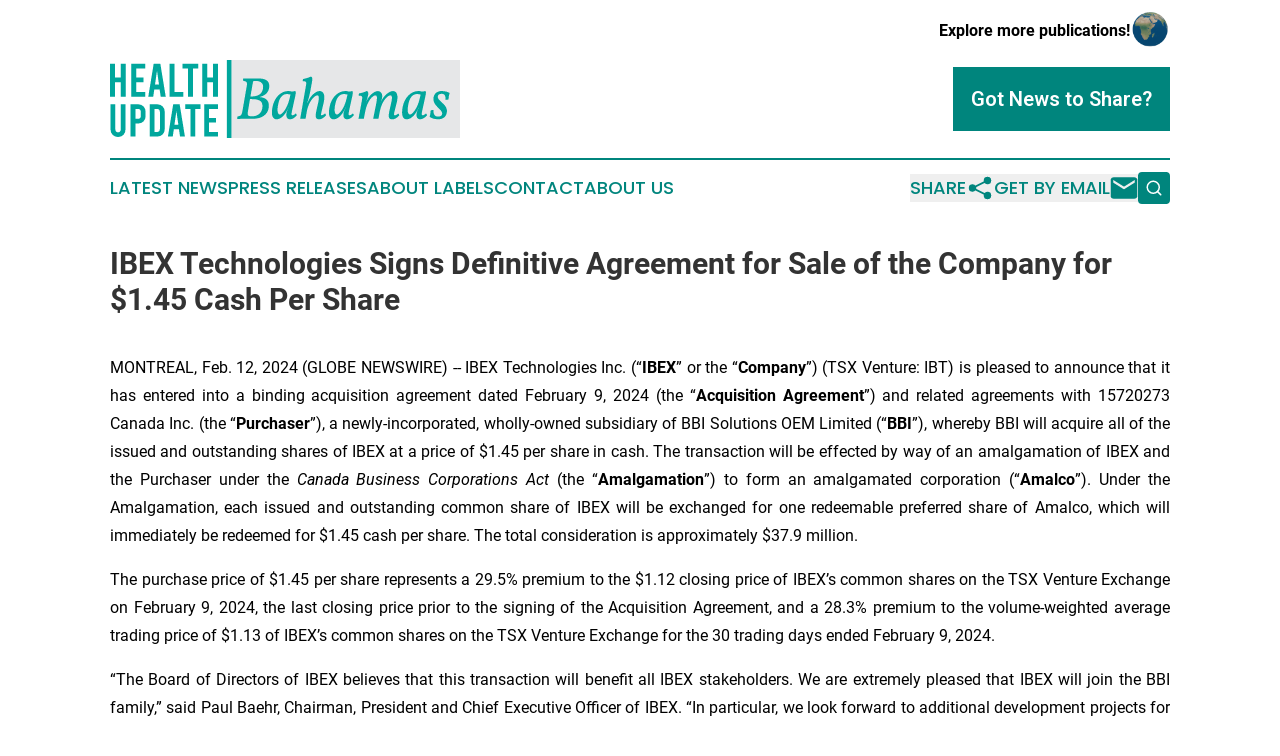

--- FILE ---
content_type: text/html;charset=utf-8
request_url: https://www.healthupdatebahamas.com/article/687997742-ibex-technologies-signs-definitive-agreement-for-sale-of-the-company-for-1-45-cash-per-share
body_size: 8095
content:
<!DOCTYPE html>
<html lang="en">
<head>
  <title>IBEX Technologies Signs Definitive Agreement for Sale of the Company for $1.45 Cash Per Share | Health Update Bahamas</title>
  <meta charset="utf-8">
  <meta name="viewport" content="width=device-width, initial-scale=1">
    <meta name="description" content="Health Update Bahamas is an online news publication focusing on health &amp; wellness in the Bahamas: Catch up with health and wellness news from the Bahamas">
    <link rel="icon" href="https://cdn.newsmatics.com/agp/sites/healthupdatebahamas-favicon-1.png" type="image/png">
  <meta name="csrf-token" content="Yubf0BSpMjdEIcqHj7ub7VrDzQmEcnHA31O3IS3T9RM=">
  <meta name="csrf-param" content="authenticity_token">
  <link href="/css/styles.min.css?v1d0b8e25eaccc1ca72b30a2f13195adabfa54991" rel="stylesheet" data-turbo-track="reload">
  <link rel="stylesheet" href="/plugins/vanilla-cookieconsent/cookieconsent.css?v1d0b8e25eaccc1ca72b30a2f13195adabfa54991">
  
<style type="text/css">
    :root {
        --color-primary-background: rgba(0, 133, 125, 0.3);
        --color-primary: #00857d;
        --color-secondary: #757576;
    }
</style>

  <script type="importmap">
    {
      "imports": {
          "adController": "/js/controllers/adController.js?v1d0b8e25eaccc1ca72b30a2f13195adabfa54991",
          "alertDialog": "/js/controllers/alertDialog.js?v1d0b8e25eaccc1ca72b30a2f13195adabfa54991",
          "articleListController": "/js/controllers/articleListController.js?v1d0b8e25eaccc1ca72b30a2f13195adabfa54991",
          "dialog": "/js/controllers/dialog.js?v1d0b8e25eaccc1ca72b30a2f13195adabfa54991",
          "flashMessage": "/js/controllers/flashMessage.js?v1d0b8e25eaccc1ca72b30a2f13195adabfa54991",
          "gptAdController": "/js/controllers/gptAdController.js?v1d0b8e25eaccc1ca72b30a2f13195adabfa54991",
          "hamburgerController": "/js/controllers/hamburgerController.js?v1d0b8e25eaccc1ca72b30a2f13195adabfa54991",
          "labelsDescription": "/js/controllers/labelsDescription.js?v1d0b8e25eaccc1ca72b30a2f13195adabfa54991",
          "searchController": "/js/controllers/searchController.js?v1d0b8e25eaccc1ca72b30a2f13195adabfa54991",
          "videoController": "/js/controllers/videoController.js?v1d0b8e25eaccc1ca72b30a2f13195adabfa54991",
          "navigationController": "/js/controllers/navigationController.js?v1d0b8e25eaccc1ca72b30a2f13195adabfa54991"          
      }
    }
  </script>
  <script>
      (function(w,d,s,l,i){w[l]=w[l]||[];w[l].push({'gtm.start':
      new Date().getTime(),event:'gtm.js'});var f=d.getElementsByTagName(s)[0],
      j=d.createElement(s),dl=l!='dataLayer'?'&l='+l:'';j.async=true;
      j.src='https://www.googletagmanager.com/gtm.js?id='+i+dl;
      f.parentNode.insertBefore(j,f);
      })(window,document,'script','dataLayer','GTM-KGCXW2X');
  </script>

  <script>
    window.dataLayer.push({
      'cookie_settings': 'delta'
    });
  </script>
</head>
<body class="df-5 is-subpage">
<noscript>
  <iframe src="https://www.googletagmanager.com/ns.html?id=GTM-KGCXW2X"
          height="0" width="0" style="display:none;visibility:hidden"></iframe>
</noscript>
<div class="layout">

  <!-- Top banner -->
  <div class="max-md:hidden w-full content universal-ribbon-inner flex justify-end items-center">
    <a href="https://www.affinitygrouppublishing.com/" target="_blank" class="brands">
      <span class="font-bold text-black">Explore more publications!</span>
      <div>
        <img src="/images/globe.png" height="40" width="40" class="icon-globe"/>
      </div>
    </a>
  </div>
  <header data-controller="hamburger">
  <div class="content">
    <div class="header-top">
      <div class="flex gap-2 masthead-container justify-between items-center">
        <div class="mr-4 logo-container">
          <a href="/">
              <img src="https://cdn.newsmatics.com/agp/sites/healthupdatebahamas-logo-1.svg" alt="Health Update Bahamas"
                class="max-md:!h-[60px] lg:!max-h-[115px]" height="88"
                width="auto" />
          </a>
        </div>
        <button class="hamburger relative w-8 h-6">
          <span aria-hidden="true"
            class="block absolute h-[2px] w-9 bg-[--color-primary] transform transition duration-500 ease-in-out -translate-y-[15px]"></span>
          <span aria-hidden="true"
            class="block absolute h-[2px] w-7 bg-[--color-primary] transform transition duration-500 ease-in-out translate-x-[7px]"></span>
          <span aria-hidden="true"
            class="block absolute h-[2px] w-9 bg-[--color-primary] transform transition duration-500 ease-in-out translate-y-[15px]"></span>
        </button>
        <a href="/submit-news" class="max-md:hidden button button-upload-content button-primary w-fit">
          <span>Got News to Share?</span>
        </a>
      </div>
      <!--  Screen size line  -->
      <div class="absolute bottom-0 -ml-[20px] w-screen h-[1px] bg-[--color-primary] z-50 md:hidden">
      </div>
    </div>
    <!-- Navigation bar -->
    <div class="navigation is-hidden-on-mobile" id="main-navigation">
      <div class="w-full md:hidden">
        <div data-controller="search" class="relative w-full">
  <div data-search-target="form" class="relative active">
    <form data-action="submit->search#performSearch" class="search-form">
      <input type="text" name="query" placeholder="Search..." data-search-target="input" class="search-input md:hidden" />
      <button type="button" data-action="click->search#toggle" data-search-target="icon" class="button-search">
        <img height="18" width="18" src="/images/search.svg" />
      </button>
    </form>
  </div>
</div>

      </div>
      <nav class="navigation-part">
          <a href="/latest-news" class="nav-link">
            Latest News
          </a>
          <a href="/press-releases" class="nav-link">
            Press Releases
          </a>
          <a href="/about-labels" class="nav-link">
            About Labels
          </a>
          <a href="/contact" class="nav-link">
            Contact
          </a>
          <a href="/about" class="nav-link">
            About Us
          </a>
      </nav>
      <div class="w-full md:w-auto md:justify-end">
        <div data-controller="navigation" class="header-actions hidden">
  <button class="nav-link flex gap-1 items-center" onclick="window.ShareDialog.openDialog()">
    <span data-navigation-target="text">
      Share
    </span>
    <span class="icon-share"></span>
  </button>
  <button onclick="window.AlertDialog.openDialog()" class="nav-link nav-link-email flex items-center gap-1.5">
    <span data-navigation-target="text">
      Get by Email
    </span>
    <span class="icon-mail"></span>
  </button>
  <div class="max-md:hidden">
    <div data-controller="search" class="relative w-full">
  <div data-search-target="form" class="relative active">
    <form data-action="submit->search#performSearch" class="search-form">
      <input type="text" name="query" placeholder="Search..." data-search-target="input" class="search-input md:hidden" />
      <button type="button" data-action="click->search#toggle" data-search-target="icon" class="button-search">
        <img height="18" width="18" src="/images/search.svg" />
      </button>
    </form>
  </div>
</div>

  </div>
</div>

      </div>
      <a href="/submit-news" class="md:hidden uppercase button button-upload-content button-primary w-fit">
        <span>Got News to Share?</span>
      </a>
      <a href="https://www.affinitygrouppublishing.com/" target="_blank" class="nav-link-agp">
        Explore more publications!
        <img src="/images/globe.png" height="35" width="35" />
      </a>
    </div>
  </div>
</header>

  <div id="main-content" class="content">
    <div id="flash-message"></div>
    <h1>IBEX Technologies Signs Definitive Agreement for Sale of the Company for $1.45 Cash Per Share</h1>
<div class="press-release">
  
      <p align="justify"> MONTREAL, Feb.  12, 2024  (GLOBE NEWSWIRE) -- IBEX Technologies Inc. (&#x201C;<strong>IBEX</strong>&#x201D; or the&#xA0;&#x201C;<strong>Company</strong>&#x201D;) (TSX Venture: IBT) is pleased to announce that it has entered into a binding acquisition agreement dated February&#xA0;9, 2024 (the&#xA0;&#x201C;<strong>Acquisition Agreement</strong>&#x201D;) and related agreements with 15720273 Canada Inc. (the&#xA0;&#x201C;<strong>Purchaser</strong>&#x201D;), a newly-incorporated, wholly-owned subsidiary of BBI Solutions OEM Limited (&#x201C;<strong>BBI</strong>&#x201D;), whereby BBI will acquire all of the issued and outstanding shares of IBEX at a price of $1.45 per share in cash. The transaction will be effected by way of an amalgamation of IBEX and the Purchaser under the <em>Canada Business Corporations Act</em> (the&#xA0;&#x201C;<strong>Amalgamation</strong>&#x201D;) to form an amalgamated corporation (&#x201C;<strong>Amalco</strong>&#x201D;). Under the Amalgamation, each issued and outstanding common share of IBEX will be exchanged for one redeemable preferred share of Amalco, which will immediately be redeemed for $1.45 cash per share. The total consideration is approximately $37.9&#xA0;million.<br></p>    <p align="justify">The purchase price of $1.45 per share represents a 29.5% premium to the $1.12 closing price of IBEX&#x2019;s common shares on the TSX Venture Exchange on February 9, 2024, the last closing price prior to the signing of the Acquisition Agreement, and a 28.3% premium to the volume-weighted average trading price of $1.13 of IBEX&#x2019;s common shares on the TSX Venture Exchange for the 30 trading days ended February 9, 2024.</p>    <p align="justify">&#x201C;The Board of Directors of IBEX believes that this transaction will benefit all IBEX stakeholders. We are extremely pleased that IBEX will join the BBI family,&#x201D; said Paul&#xA0;Baehr, Chairman, President and Chief Executive Officer of IBEX. &#x201C;In particular, we look forward to additional development projects for IBEX and its Canadian partners,&#x201D; Mr.&#xA0;Baehr added.</p>    <p align="justify">&#x201C;We are delighted to welcome IBEX&#x2019;s employees to BBI and to add its enzymes to our fast-growing portfolio of recombinant proteins. We look forward to drawing on IBEX&#x2019;s considerable expertise and know-how as we combine our teams to the benefit of our customers around the world,&#x201D; said Mario&#xA0;Gualano, Chief Executive Officer of BBI.</p>    <p align="justify"><strong>Annual and Special Meeting of Shareholders</strong></p>    <p align="justify">IBEX has called an Annual and Special Meeting of shareholders (the&#xA0;&#x201C;<strong>Meeting</strong>&#x201D;) to be held in Montreal, Qu&#xE9;bec on April&#xA0;3, 2024, to vote on the Amalgamation. The Amalgamation is subject to approval by at least two-thirds of the votes cast by IBEX shareholders present in person or represented by proxy and entitled to vote at the Meeting. IBEX will prepare and file a detailed Management Information Circular shortly after the record date of February&#xA0;22, 2024 for the Meeting. Subject to shareholders approving the Amalgamation, the Amalgamation is expected to take effect shortly after the Meeting. Upon completion of the Amalgamation, shareholders will cease to hold shares of IBEX and IBEX will be delisted from the TSX Venture Exchange.</p>    <p align="justify">The Board of Directors of IBEX, after consultation with its financial and legal advisors, has unanimously approved entering into the Acquisition Agreement. In doing so, the Board of Directors determined that the Amalgamation is fair to the shareholders of IBEX and in the best interests of IBEX, and authorized the submission of the Amalgamation to shareholders for their approval at the Meeting.</p>    <p align="justify">In making its determination, the Board of Directors considered, among other things, an opinion from Fort Capital Partners to the effect that, as of February&#xA0;9, 2024 and based upon and subject to the limitations, assumptions and qualifications contained therein, the consideration of $1.45 cash per share to be received by the shareholders in the Amalgamation is fair, from a financial point of view, to the shareholders. The Board of Directors unanimously recommends that shareholders vote for the special resolution.</p>    <p align="justify"><strong>Support and Voting Agreements Representing 47.15% of Outstanding Shares</strong></p>    <p align="justify">Paul Baehr, Chairman, President and Chief Executive Officer of IBEX, and all of IBEX&#x2019;s other directors and senior officers, holding in the aggregate approximately 10.39% of IBEX&#x2019;s outstanding shares, have entered into Support and Voting Agreements with the Purchaser under which they have each agreed irrevocably to support and vote their shares in favour of the Amalgamation. Under the Support and Voting Agreements, the directors and senior officers have agreed, among other things, not to take any action which may in any way adversely affect the success of the Amalgamation.</p>    <p align="justify">In addition, McLean Capital Inc. of Laval, Qu&#xE9;bec, and entities managed and advised by MILFAM&#xA0;LLC, holding in the aggregate approximately 36.76% of IBEX&#x2019;s outstanding shares, have entered into similar Support and Voting Agreements with the Purchaser under which they have each agreed irrevocably to support and vote their shares in favour of the Amalgamation. As a result, shareholders holding in the aggregate approximately 47.15% of IBEX&#x2019;s outstanding shares have entered into Support and Voting Agreements with the Purchaser.</p>    <p align="justify">The Acquisition Agreement contains deal-protection provisions in favour of IBEX and the Purchaser customary for a transaction of this kind. The Purchaser and IBEX are at arm&#x2019;s-length. IBEX will file a copy of the Acquisition Agreement and related agreements on SEDAR+. In addition to shareholder approval, the Amalgamation is subject to IBEX obtaining required regulatory approvals and satisfaction of certain conditions set out in the Acquisition Agreement.</p>    <p align="justify"><strong>Advisors</strong></p>    <p align="justify">Fasken Martineau DuMoulin&#xA0;LLP is acting as legal counsel to IBEX in connection with the Amalgamation.</p>    <p align="justify">Fort Capital Partners provided a fairness opinion to the Board of Directors of IBEX in connection with the Amalgamation.</p>    <p align="justify">Laurel Hill Advisory Group has been retained as IBEX&#x2019;s shareholder communications advisor.</p>    <p align="justify"><strong>About IBEX</strong></p>    <p align="justify">IBEX manufactures and markets enzymes for biomedical use through its wholly-owned subsidiary IBEX Pharmaceuticals Inc. (Montr&#xE9;al, QC).</p>    <p align="justify">For more information, please visit the Company&#x2019;s website at <a href="http://www.ibex.ca" rel="nofollow" target="_blank">www.ibex.ca</a>.</p>    <p align="justify"><strong>About BBI</strong></p>    <p align="justify">BBI is an international provider of immunoassay products and services to the global diagnostics and life sciences industries. The company offers high-performance recombinant and native reagents across the entire immunodiagnostic workflow, including antigens, antibodies, enzymes and complementary reagents. It also offers a one-stop service for lateral flow assay development and lateral flow point of care manufacturing. Our core purpose is serving the science of diagnostics and in doing so we supply the majority of the main IVD players globally.</p>    <p align="justify"><strong>Neither TSX Venture Exchange nor its Regulation Services Provider (as that term is defined in policies of the TSX Venture Exchange) accepts responsibility for the adequacy or accuracy of this release.</strong></p>    <p align="justify"><strong>Safe Harbor Statement</strong></p>    <p align="justify">All of the statements contained in this news release, other than statements of fact that are independently verifiable at the date hereof, are forward-looking statements. Such statements, as they are based on the current assessment or expectations of management, inherently involve numerous risks and uncertainties, known and unknown. Some examples of known risks are: the impact of general economic conditions, general conditions in the pharmaceutical industry, changes in the regulatory environment in the jurisdictions in which IBEX does business, stock market volatility, fluctuations in costs, and changes to the competitive environment due to consolidation or otherwise. Consequently, actual future results may differ materially from the anticipated results expressed in the forward-looking statements. In particular, completion of the proposed Amalgamation is subject to numerous conditions, termination rights and other risks and uncertainties, including the ability of IBEX to satisfy closing conditions for the Amalgamation, which includes shareholder approval. Accordingly, there can be no assurance that the proposed Amalgamation will occur, or that it will occur on the timetable or on the terms and conditions contemplated. IBEX disclaims any intention or obligation to update these statements, except if required by applicable laws.</p>    <p align="justify"><strong>Contact</strong>:</p>    <p align="justify">Paul Baehr, Chairman, President &amp; CEO <br>IBEX Technologies Inc. <br>514-344-4004 x 143</p>    <p align="justify"><strong>Shareholder Questions</strong></p>    <p align="justify">Shareholders who have questions relating to the Amalgamation may also contact IBEX&#x2019;s shareholder communications advisor:</p>    <p align="justify">Laurel Hill Advisory Group<br>Toll free: 1-877-452-7184 (+1-416-304-0211 outside North America)<br>Email:&#xA0;<a href="mailto:assistance@laurelhill.com" rel="nofollow" target="_blank"><em>assistance@laurelhill.com</em></a>&#xA0;</p>    <p> </p> <img class="__GNW8366DE3E__IMG" src="https://www.globenewswire.com/newsroom/ti?nf=OTAzNTM5MSM2MDY1NDU3IzIwOTI4MzQ="> <br><img src="https://ml.globenewswire.com/media/ZmVkMjVmN2EtMDkzOC00MjgxLTgzODQtYzY3NDJjN2M2NWQyLTExMDQ0MDU=/tiny/IBEX-Technologies-Inc-.png" referrerpolicy="no-referrer-when-downgrade"><p><a href="https://www.globenewswire.com/NewsRoom/AttachmentNg/d8d4335b-ecb3-43e9-95a2-ccad0ddfc3c2" rel="nofollow"><img src="https://ml.globenewswire.com/media/d8d4335b-ecb3-43e9-95a2-ccad0ddfc3c2/small/ibex-png.png" border="0" width="150" height="60" alt="Primary Logo"></a></p>
    <p>
  Legal Disclaimer:
</p>
<p>
  EIN Presswire provides this news content "as is" without warranty of any kind. We do not accept any responsibility or liability
  for the accuracy, content, images, videos, licenses, completeness, legality, or reliability of the information contained in this
  article. If you have any complaints or copyright issues related to this article, kindly contact the author above.
</p>
<img class="prtr" src="https://www.einpresswire.com/tracking/article.gif?t=5&a=YUQbZKkIGF3KZyQQ&i=s5_uXNAvi77DIuaE" alt="">
</div>

  </div>
</div>
<footer class="footer footer-with-line">
  <div class="content flex flex-col">
    <p class="footer-text text-sm mb-4 order-2 lg:order-1">© 1995-2026 Newsmatics Inc. dba Affinity Group Publishing &amp; Health Update Bahamas. All Rights Reserved.</p>
    <div class="footer-nav lg:mt-2 mb-[30px] lg:mb-0 flex gap-7 flex-wrap justify-center order-1 lg:order-2">
        <a href="/about" class="footer-link">About</a>
        <a href="/archive" class="footer-link">Press Release Archive</a>
        <a href="/submit-news" class="footer-link">Submit Press Release</a>
        <a href="/legal/terms" class="footer-link">Terms &amp; Conditions</a>
        <a href="/legal/dmca" class="footer-link">Copyright/DMCA Policy</a>
        <a href="/legal/privacy" class="footer-link">Privacy Policy</a>
        <a href="/contact" class="footer-link">Contact</a>
    </div>
  </div>
</footer>
<div data-controller="dialog" data-dialog-url-value="/" data-action="click->dialog#clickOutside">
  <dialog
    class="modal-shadow fixed backdrop:bg-black/20 z-40 text-left bg-white rounded-full w-[350px] h-[350px] overflow-visible"
    data-dialog-target="modal"
  >
    <div class="text-center h-full flex items-center justify-center">
      <button data-action="click->dialog#close" type="button" class="modal-share-close-button">
        ✖
      </button>
      <div>
        <div class="mb-4">
          <h3 class="font-bold text-[28px] mb-3">Share us</h3>
          <span class="text-[14px]">on your social networks:</span>
        </div>
        <div class="flex gap-6 justify-center text-center">
          <a href="https://www.facebook.com/sharer.php?u=https://www.healthupdatebahamas.com" class="flex flex-col items-center font-bold text-[#4a4a4a] text-sm" target="_blank">
            <span class="h-[55px] flex items-center">
              <img width="40px" src="/images/fb.png" alt="Facebook" class="mb-2">
            </span>
            <span class="text-[14px]">
              Facebook
            </span>
          </a>
          <a href="https://www.linkedin.com/sharing/share-offsite/?url=https://www.healthupdatebahamas.com" class="flex flex-col items-center font-bold text-[#4a4a4a] text-sm" target="_blank">
            <span class="h-[55px] flex items-center">
              <img width="40px" height="40px" src="/images/linkedin.png" alt="LinkedIn" class="mb-2">
            </span>
            <span class="text-[14px]">
            LinkedIn
            </span>
          </a>
        </div>
      </div>
    </div>
  </dialog>
</div>

<div data-controller="alert-dialog" data-action="click->alert-dialog#clickOutside">
  <dialog
    class="fixed backdrop:bg-black/20 modal-shadow z-40 text-left bg-white rounded-full w-full max-w-[450px] aspect-square overflow-visible"
    data-alert-dialog-target="modal">
    <div class="flex items-center text-center -mt-4 h-full flex-1 p-8 md:p-12">
      <button data-action="click->alert-dialog#close" type="button" class="modal-close-button">
        ✖
      </button>
      <div class="w-full" data-alert-dialog-target="subscribeForm">
        <img class="w-8 mx-auto mb-4" src="/images/agps.svg" alt="AGPs" />
        <p class="md:text-lg">Get the latest news on this topic.</p>
        <h3 class="dialog-title mt-4">SIGN UP FOR FREE TODAY</h3>
        <form data-action="submit->alert-dialog#submit" method="POST" action="/alerts">
  <input type="hidden" name="authenticity_token" value="Yubf0BSpMjdEIcqHj7ub7VrDzQmEcnHA31O3IS3T9RM=">

  <input data-alert-dialog-target="fullnameInput" type="text" name="fullname" id="fullname" autocomplete="off" tabindex="-1">
  <label>
    <input data-alert-dialog-target="emailInput" placeholder="Email address" name="email" type="email"
      value=""
      class="rounded-xs mb-2 block w-full bg-white px-4 py-2 text-gray-900 border-[1px] border-solid border-gray-600 focus:border-2 focus:border-gray-800 placeholder:text-gray-400"
      required>
  </label>
  <div class="text-red-400 text-sm" data-alert-dialog-target="errorMessage"></div>

  <input data-alert-dialog-target="timestampInput" type="hidden" name="timestamp" value="1769246051" autocomplete="off" tabindex="-1">

  <input type="submit" value="Sign Up"
    class="!rounded-[3px] w-full mt-2 mb-4 bg-primary px-5 py-2 leading-5 font-semibold text-white hover:color-primary/75 cursor-pointer">
</form>
<a data-action="click->alert-dialog#close" class="text-black underline hover:no-underline inline-block mb-4" href="#">No Thanks</a>
<p class="text-[15px] leading-[22px]">
  By signing to this email alert, you<br /> agree to our
  <a href="/legal/terms" class="underline text-primary hover:no-underline" target="_blank">Terms & Conditions</a>
</p>

      </div>
      <div data-alert-dialog-target="checkEmail" class="hidden">
        <img class="inline-block w-9" src="/images/envelope.svg" />
        <h3 class="dialog-title">Check Your Email</h3>
        <p class="text-lg mb-12">We sent a one-time activation link to <b data-alert-dialog-target="userEmail"></b>.
          Just click on the link to
          continue.</p>
        <p class="text-lg">If you don't see the email in your inbox, check your spam folder or <a
            class="underline text-primary hover:no-underline" data-action="click->alert-dialog#showForm" href="#">try
            again</a>
        </p>
      </div>

      <!-- activated -->
      <div data-alert-dialog-target="activated" class="hidden">
        <img class="w-8 mx-auto mb-4" src="/images/agps.svg" alt="AGPs" />
        <h3 class="dialog-title">SUCCESS</h3>
        <p class="text-lg">You have successfully confirmed your email and are subscribed to <b>
            Health Update Bahamas
          </b> daily
          news alert.</p>
      </div>
      <!-- alreadyActivated -->
      <div data-alert-dialog-target="alreadyActivated" class="hidden">
        <img class="w-8 mx-auto mb-4" src="/images/agps.svg" alt="AGPs" />
        <h3 class="dialog-title">Alert was already activated</h3>
        <p class="text-lg">It looks like you have already confirmed and are receiving the <b>
            Health Update Bahamas
          </b> daily news
          alert.</p>
      </div>
      <!-- activateErrorMessage -->
      <div data-alert-dialog-target="activateErrorMessage" class="hidden">
        <img class="w-8 mx-auto mb-4" src="/images/agps.svg" alt="AGPs" />
        <h3 class="dialog-title">Oops!</h3>
        <p class="text-lg mb-4">It looks like something went wrong. Please try again.</p>
        <form data-action="submit->alert-dialog#submit" method="POST" action="/alerts">
  <input type="hidden" name="authenticity_token" value="Yubf0BSpMjdEIcqHj7ub7VrDzQmEcnHA31O3IS3T9RM=">

  <input data-alert-dialog-target="fullnameInput" type="text" name="fullname" id="fullname" autocomplete="off" tabindex="-1">
  <label>
    <input data-alert-dialog-target="emailInput" placeholder="Email address" name="email" type="email"
      value=""
      class="rounded-xs mb-2 block w-full bg-white px-4 py-2 text-gray-900 border-[1px] border-solid border-gray-600 focus:border-2 focus:border-gray-800 placeholder:text-gray-400"
      required>
  </label>
  <div class="text-red-400 text-sm" data-alert-dialog-target="errorMessage"></div>

  <input data-alert-dialog-target="timestampInput" type="hidden" name="timestamp" value="1769246051" autocomplete="off" tabindex="-1">

  <input type="submit" value="Sign Up"
    class="!rounded-[3px] w-full mt-2 mb-4 bg-primary px-5 py-2 leading-5 font-semibold text-white hover:color-primary/75 cursor-pointer">
</form>
<a data-action="click->alert-dialog#close" class="text-black underline hover:no-underline inline-block mb-4" href="#">No Thanks</a>
<p class="text-[15px] leading-[22px]">
  By signing to this email alert, you<br /> agree to our
  <a href="/legal/terms" class="underline text-primary hover:no-underline" target="_blank">Terms & Conditions</a>
</p>

      </div>

      <!-- deactivated -->
      <div data-alert-dialog-target="deactivated" class="hidden">
        <img class="w-8 mx-auto mb-4" src="/images/agps.svg" alt="AGPs" />
        <h3 class="dialog-title">You are Unsubscribed!</h3>
        <p class="text-lg">You are no longer receiving the <b>
            Health Update Bahamas
          </b>daily news alert.</p>
      </div>
      <!-- alreadyDeactivated -->
      <div data-alert-dialog-target="alreadyDeactivated" class="hidden">
        <img class="w-8 mx-auto mb-4" src="/images/agps.svg" alt="AGPs" />
        <h3 class="dialog-title">You have already unsubscribed!</h3>
        <p class="text-lg">You are no longer receiving the <b>
            Health Update Bahamas
          </b> daily news alert.</p>
      </div>
      <!-- deactivateErrorMessage -->
      <div data-alert-dialog-target="deactivateErrorMessage" class="hidden">
        <img class="w-8 mx-auto mb-4" src="/images/agps.svg" alt="AGPs" />
        <h3 class="dialog-title">Oops!</h3>
        <p class="text-lg">Try clicking the Unsubscribe link in the email again and if it still doesn't work, <a
            href="/contact">contact us</a></p>
      </div>
    </div>
  </dialog>
</div>

<script src="/plugins/vanilla-cookieconsent/cookieconsent.umd.js?v1d0b8e25eaccc1ca72b30a2f13195adabfa54991"></script>
  <script src="/js/cookieconsent.js?v1d0b8e25eaccc1ca72b30a2f13195adabfa54991"></script>

<script type="module" src="/js/app.js?v1d0b8e25eaccc1ca72b30a2f13195adabfa54991"></script>
</body>
</html>


--- FILE ---
content_type: image/svg+xml
request_url: https://cdn.newsmatics.com/agp/sites/healthupdatebahamas-logo-1.svg
body_size: 7793
content:
<?xml version="1.0" encoding="UTF-8" standalone="no"?>
<svg
   xmlns:dc="http://purl.org/dc/elements/1.1/"
   xmlns:cc="http://creativecommons.org/ns#"
   xmlns:rdf="http://www.w3.org/1999/02/22-rdf-syntax-ns#"
   xmlns:svg="http://www.w3.org/2000/svg"
   xmlns="http://www.w3.org/2000/svg"
   id="Layer_1"
   data-name="Layer 1"
   viewBox="0 0 400 88.669998"
   version="1.1"
   width="400"
   height="88.669998">
  <metadata
     id="metadata51">
    <rdf:RDF>
      <cc:Work
         rdf:about="">
        <dc:format>image/svg+xml</dc:format>
        <dc:type
           rdf:resource="http://purl.org/dc/dcmitype/StillImage" />
      </cc:Work>
    </rdf:RDF>
  </metadata>
  <defs
     id="defs4">
    <style
       id="style2">.cls-1{fill:#00a79d;}.cls-2{fill:#e6e7e8;}</style>
  </defs>
  <path
     class="cls-1"
     d="M 0,41.509996 V 4.1699963 H 5.65 V 19.909996 h 6.72 V 4.1699963 H 18 V 41.509996 h -5.63 v -16.27 H 5.65 v 16.27 z"
     id="path6" />
  <path
     class="cls-1"
     d="m 24.22,4.1699963 h 16.05 v 5.34 H 29.87 V 19.909996 h 8.27 v 5.33 h -8.27 v 10.94 h 10.4 v 5.33 H 24.22 Z"
     id="path8" />
  <path
     class="cls-1"
     d="m 56.7,33.239996 h -6.08 l -1.23,8.27 H 43.74 L 49.92,4.1699963 h 7.58 l 6.18,37.3399997 h -5.76 z m -0.7,-5.44 -2.29,-15.63 -2.3,15.63 z"
     id="path10" />
  <path
     class="cls-1"
     d="m 68.06,4.1699963 h 5.65 V 36.169996 h 10.08 v 5.33 H 68.06 Z"
     id="path12" />
  <path
     class="cls-1"
     d="m 82.94,4.1699963 h 18 v 5.34 H 94.78 V 41.509996 H 89.13 V 9.5099963 h -6.19 z"
     id="path14" />
  <path
     class="cls-1"
     d="M 105.34,41.509996 V 4.1699963 H 111 V 19.909996 h 6.72 V 4.1699963 h 5.66 V 41.509996 h -5.66 v -16.27 H 111 v 16.27 z"
     id="path16" />
  <path
     class="cls-1"
     d="m 3,84.629996 a 8.26,8.26 0 0 1 -2.39,-6.15 v -28.34 h 5.5 v 28.34 a 3.36,3.36 0 0 0 0.89,2.44 2.94,2.94 0 0 0 2.21,0.88 2.92,2.92 0 0 0 2.2,-0.88 3.36,3.36 0 0 0 0.86,-2.44 v -28.34 h 5.4 v 28.34 a 8.35,8.35 0 0 1 -2.34,6.15 8.2,8.2 0 0 1 -6.12,2.37 8.39,8.39 0 0 1 -6.21,-2.37 z"
     id="path18" />
  <path
     class="cls-1"
     d="m 23.45,50.139996 h 8.62 a 8.45,8.45 0 0 1 6.28,2.36 8.62,8.62 0 0 1 2.33,6.31 v 4.26 a 8.58,8.58 0 0 1 -2.33,6.3 8.42,8.42 0 0 1 -6.28,2.36 H 29 v 14.75 h -5.5 z m 8.36,16.4 a 3.06,3.06 0 0 0 3.37,-3.37 v -4.46 a 3.06,3.06 0 0 0 -3.37,-3.37 H 29 v 11.2 z"
     id="path20" />
  <path
     class="cls-1"
     d="m 45.3,50.139996 h 8.62 a 8.45,8.45 0 0 1 6.28,2.36 8.58,8.58 0 0 1 2.33,6.31 v 19 a 8.54,8.54 0 0 1 -2.33,6.3 8.42,8.42 0 0 1 -6.28,2.37 H 45.3 Z m 8.36,31.2 a 3.08,3.08 0 0 0 3.34,-3.43 v -19.2 a 3.06,3.06 0 0 0 -3.34,-3.37 H 50.8 v 26 z"
     id="path22" />
  <path
     class="cls-1"
     d="m 78.83,78.429996 h -5.91 l -1.2,8 h -5.5 l 6,-36.34 h 7.37 l 6,36.34 H 80 Z m -0.72,-5.29 -2.24,-15.21 -2.23,15.21 z"
     id="path24" />
  <path
     class="cls-1"
     d="m 85.94,50.139996 h 17.55 v 5.2 h -6 v 31.15 H 92 v -31.15 h -6 z"
     id="path26" />
  <path
     class="cls-1"
     d="m 107.74,50.139996 h 15.63 v 5.2 h -10.12 v 10.12 h 8 v 5.19 h -8 v 10.69 h 10.12 v 5.19 h -15.63 z"
     id="path28" />
  <rect
     class="cls-2"
     x="136.14999"
     y="0"
     width="263.85001"
     height="88.669998"
     id="rect30" />
  <path
     class="cls-1"
     d="m 170.3,41.859996 c 8.54,0.47 12.57,4.71 10.89,13.18 -1.41,6.86 -7.93,11.43 -17.88,11.43 -5.11,0 -12.71,0 -18,0.2 a 10.16,10.16 0 0 1 0.53,-2.89 c 4.11,-0.61 4.78,-1.68 5.65,-6.93 l 4.84,-27.63 c 0.81,-4.5 -0.54,-5.24 -4,-5.51 a 8.13,8.13 0 0 1 -0.14,-2.89 c 3.1,0.2 5,0.2 7.4,0.2 3.22,0 6.52,-0.2 9.54,-0.2 9.42,0 14.12,3.16 12.64,11.23 -0.92,5.04 -5.49,9.01 -11.47,9.81 z m -8.61,2.36 H 160 l -2.29,13.31 c -1,5.51 0,6.12 4.91,6.12 5.78,0 10.29,-3.37 11.23,-8.27 1.62,-8.04 -1.8,-11.16 -12.16,-11.16 z m 4.91,-20.51 a 11.37,11.37 0 0 0 -3.09,0.4 l -3,17.08 h 1.95 c 7.26,0 11.29,-3.36 12.3,-8.47 1.24,-6.12 -2.18,-9.01 -8.16,-9.01 z"
     id="path32" />
  <path
     class="cls-1"
     d="m 213.59,62.499996 c -2.22,2.49 -4.84,4.57 -7.8,4.57 -5,0 -4.7,-5.78 -3.56,-8.87 0.4,-1.08 1.48,-3.5 2.08,-4.91 h -0.2 c -2.49,6.79 -8,13.78 -13.65,13.78 -4.5,0 -6.65,-4.23 -4.7,-14.18 2.08,-10.36 9.34,-17.82 18.08,-17.82 a 13.28,13.28 0 0 1 3.77,0.61 11,11 0 0 0 3.83,-0.61 c 0.81,0.34 1.35,1.08 0.13,6.46 l -3.36,15.06 c -1,4.9 -1.07,5.85 0.41,5.85 1.07,0 2,-0.54 3.76,-2 a 5,5 0 0 1 1.21,2.06 z m -8.47,-18.62 1.14,-4.71 a 11.42,11.42 0 0 0 -4.1,-0.67 c -5.51,0 -8.54,4.64 -9.88,11.3 -1.62,7.59 -0.74,11.83 1.95,11.83 2.35,0 8.33,-6.66 10.89,-17.75 z"
     id="path34" />
  <path
     class="cls-1"
     d="m 247,62.569996 c -3,3 -5.31,4.5 -7.73,4.5 -5.31,0 -4.64,-4.16 -3.16,-10.82 l 1.82,-8 c 1.54,-6.86 0.46,-8.27 -1,-8.27 -3.3,0 -9.95,7.13 -11.9,17.75 l -1.55,8.74 h -6.12 l 6.32,-35.9 c 1.15,-6.26 0.88,-6.53 -3.43,-6.53 a 5.16,5.16 0 0 1 0.41,-2.55 34.56,34.56 0 0 0 9.07,-2.76 c 1.41,0.47 1.82,1.82 1.41,4.31 -2.82,16.2 -3.49,18.55 -5.78,25.81 h 0.14 l 1.54,-3.29 c 2.09,-4.37 7.8,-10.49 12.51,-10.49 2.89,0 7.19,2.29 4.71,12.91 l -1.95,8.2 c -1.42,6 -1.42,6.32 -0.27,6.32 a 7.13,7.13 0 0 0 3.76,-2.08 4.09,4.09 0 0 1 1.2,2.15 z"
     id="path36" />
  <path
     class="cls-1"
     d="m 278.8,62.499996 c -2.22,2.49 -4.84,4.57 -7.8,4.57 -5,0 -4.71,-5.78 -3.56,-8.87 0.4,-1.08 1.48,-3.5 2.08,-4.91 h -0.2 c -2.49,6.79 -8,13.78 -13.65,13.78 -4.5,0 -6.65,-4.23 -4.7,-14.18 2.08,-10.36 9.34,-17.82 18.08,-17.82 a 13.28,13.28 0 0 1 3.77,0.61 11,11 0 0 0 3.83,-0.61 c 0.81,0.34 1.34,1.08 0.13,6.46 l -3.36,15.06 c -1,4.9 -1.07,5.85 0.41,5.85 1.07,0 2,-0.54 3.76,-2 a 5,5 0 0 1 1.21,2.06 z m -8.47,-18.62 1.14,-4.71 a 11.42,11.42 0 0 0 -4.1,-0.67 c -5.51,0 -8.54,4.64 -9.88,11.3 -1.62,7.59 -0.74,11.83 1.95,11.83 2.35,0 8.33,-6.66 10.89,-17.75 z"
     id="path38" />
  <path
     class="cls-1"
     d="m 319.61,56.249996 1.74,-7.66 c 1.42,-6.19 1.08,-8.61 -0.87,-8.61 -3.09,0 -9.61,6 -12,17.75 l -1.68,8.74 h -6.05 l 3.12,-15.13 c 1.95,-9.34 1.35,-11.36 -0.47,-11.36 -3.22,0 -9.41,6.39 -11.63,17.75 l -1.68,8.74 H 284 l 3.7,-19.57 c 1.14,-6.25 0.81,-6.52 -3.49,-6.52 a 4.19,4.19 0 0 1 0.4,-2.55 35.69,35.69 0 0 0 9,-2.76 c 1.41,0.47 1.81,1.88 1.41,4.37 a 38.71,38.71 0 0 1 -2.42,8.34 h 0.07 l 1,-2.22 c 1.75,-4 7.47,-10.42 12.37,-10.42 2.9,0 5.79,2.22 4.91,7.66 a 25.31,25.31 0 0 1 -1.48,5 h 0.07 l 1,-2.22 c 1.81,-4 7.87,-10.49 12.91,-10.49 4.5,0 6.32,5.11 4.23,13.25 l -2,7.86 c -1.48,5.72 -1.28,6.26 -0.07,6.26 1.21,0 2.22,-0.54 3.83,-2 a 3.44,3.44 0 0 1 1.15,2.15 c -2.83,3.16 -5.25,4.5 -8.14,4.5 -4.39,-0.04 -4.52,-3.2 -2.84,-10.86 z"
     id="path40" />
  <path
     class="cls-1"
     d="m 362.36,62.499996 c -2.22,2.49 -4.84,4.57 -7.8,4.57 -5,0 -4.7,-5.78 -3.56,-8.87 0.4,-1.08 1.48,-3.5 2.08,-4.91 h -0.2 c -2.49,6.79 -8,13.78 -13.65,13.78 -4.5,0 -6.65,-4.23 -4.7,-14.18 2.08,-10.36 9.34,-17.82 18.08,-17.82 a 13.28,13.28 0 0 1 3.77,0.61 11,11 0 0 0 3.83,-0.61 c 0.81,0.34 1.34,1.08 0.13,6.46 l -3.34,15.06 c -1,4.9 -1.07,5.85 0.41,5.85 1.07,0 2,-0.54 3.76,-2 a 5,5 0 0 1 1.19,2.06 z m -8.47,-18.62 1.14,-4.71 a 11.42,11.42 0 0 0 -4.1,-0.67 c -5.51,0 -8.54,4.64 -9.88,11.3 -1.62,7.59 -0.74,11.83 1.95,11.83 2.35,0 8.33,-6.66 10.89,-17.75 z"
     id="path42" />
  <path
     class="cls-1"
     d="m 388.17,37.219996 a 25,25 0 0 0 -1.27,7.26 7.09,7.09 0 0 1 -3.3,0.61 c 0,-5.31 -1.54,-6.86 -4.57,-6.86 -2.62,0 -4,1.14 -4.3,2.69 -1.35,5.78 12.23,8.67 10.15,18.89 -1,4.91 -4.77,7.26 -10.22,7.26 a 17,17 0 0 1 -9.35,-2.62 30.09,30.09 0 0 0 1.15,-7.33 6.72,6.72 0 0 1 3.23,-0.6 c -0.21,4.44 1.07,7.46 5.37,7.46 2.69,0 4.17,-1.14 4.51,-2.75 1.21,-5.52 -11.7,-9.28 -9.75,-19.1 0.87,-4.5 4.3,-7.06 9.68,-7.06 a 17.89,17.89 0 0 1 8.67,2.15 z"
     id="path44" />
  <rect
     class="cls-1"
     x="133.53999"
     y="0"
     width="5.2199998"
     height="88.669998"
     id="rect46" />
</svg>
